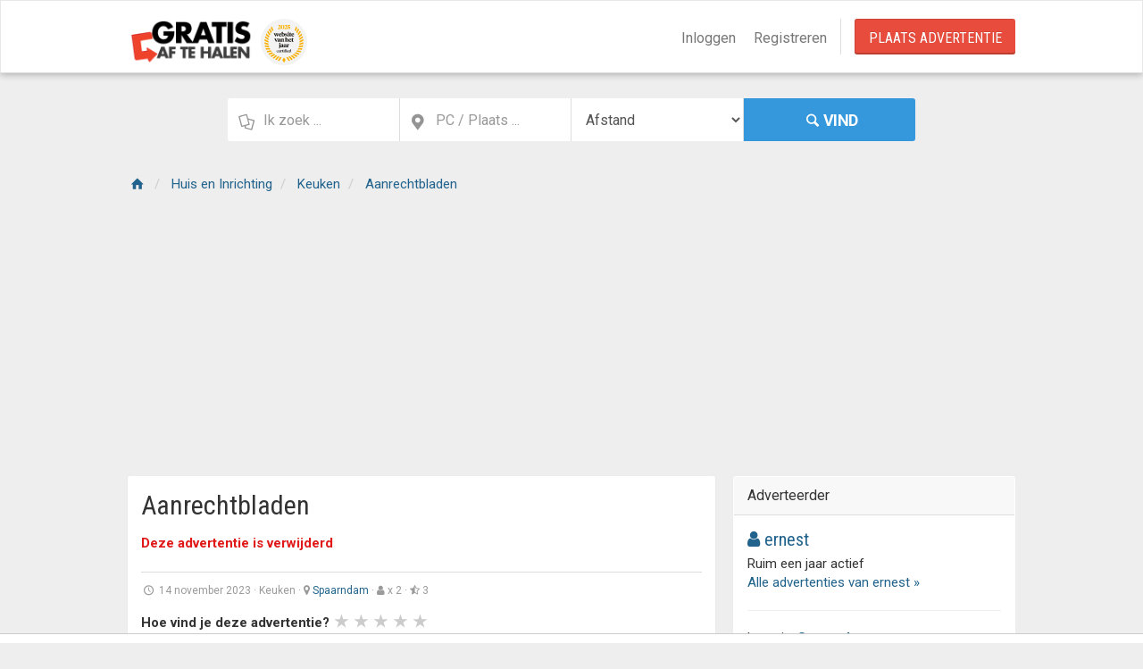

--- FILE ---
content_type: text/html
request_url: https://www.gratisaftehalen.nl/a/aanrechtbladen-241922
body_size: 15836
content:
<!DOCTYPE html>
<html lang="nl-nl" prefix="og:http://ogp.me/ns#">
<head>
  <link rel='dns-prefetch' href='//fonts.googleapis.com' />
  <link rel='dns-prefetch' href='//cdnjs.cloudflare.com' />
  <link rel='dns-prefetch' href='//connect.facebook.net' />
  <meta http-equiv='X-UA-Compatible' content='IE=edge' />
  <meta charset="utf-8">
  <meta http-equiv="content-type" content="text/html; charset=UTF-8">
  <link rel="canonical" href="https://www.gratisaftehalen.nl/a/aanrechtbladen-241922">
  <meta name="viewport" content="width=device-width,initial-scale=1,maximum-scale=1,user-scalable=no">
  <link rel="icon" sizes="192x192" href="/fav/android-icon-192x192.png">
  <meta name="apple-mobile-web-app-title" content="Gratis af te Halen">
  <meta name="apple-mobile-web-app-capable" content="no">
  <meta name="apple-mobile-web-app-status-bar-style" content="black-translucent">
  <meta name="format-detection" content="telephone=no">
  
  <meta name="description" content="Aanrechtbladen , Tijdelijk gebruikt in afwachting van bestelde blad en spoelbak. | Gratis af te halen in Spaarndam. Huis en Inrichting, Keuken." />

  <title>AANRECHTBLADEN  in Spaarndam - Huis en Inrichting, Keuken | Gratis af te halen</title>

  <link rel="search" type="application/opensearchdescription+xml" title="Gratis af te halen" href="/opensearch.xml">
  <meta property="og:site_name" content="Gratisaftehalen.nl" />
  
  <meta itemprop="name" content="SPAARNDAM: Aanrechtbladen ">
  <meta itemprop="description" content="Tijdelijk gebruikt in afwachting van bestelde blad en spoelbak.">
  <meta itemprop="image" content="https://cdn.gratisaftehalen.nl/images/a/600x400/b88736001d114966afd8c81c273d0f01/20231114_141918">
  <meta name="twitter:card" content="https://cdn.gratisaftehalen.nl/images/a/600x400/b88736001d114966afd8c81c273d0f01/20231114_141918">
  <meta name="twitter:site" content="@gratisaftehalen">
  <meta name="twitter:title" content="SPAARNDAM: Aanrechtbladen ">
  <meta name="twitter:description" content="Tijdelijk gebruikt in afwachting van bestelde blad en spoelbak.">
  <meta name="twitter:creator" content="@gratisaftehalen">
  <meta name="twitter:image:src" content="https://cdn.gratisaftehalen.nl/images/a/600x400/b88736001d114966afd8c81c273d0f01/20231114_141918">
  <meta property="og:type" content="article" />
  <meta property="og:title" content="SPAARNDAM: Aanrechtbladen " />
  <meta property="og:url" content="https://www.gratisaftehalen.nl/a/aanrechtbladen-241922" />
  <meta property="og:image" content="https://cdn.gratisaftehalen.nl/images/a/600x400/b88736001d114966afd8c81c273d0f01/20231114_141918" />
  <meta property="og:image:width" content="600" />
  <meta property="og:image:height" content="315" />
  <meta property="og:site_name" content="Gratiaftehalen.nl" />
  <meta property="og:price:amount" content="0.00" />
  <meta property="og:price:currency" content="EUR" />
  <meta property='article:publisher' content='https://www.facebook.com/Gratisaftehalen/' />
  <meta property="og:description" content="Tijdelijk gebruikt in afwachting van bestelde blad en spoelbak." />
<link rel="apple-touch-icon" sizes="57x57" href="/fav/apple-icon-57x57.png"><link rel="apple-touch-icon" sizes="60x60" href="/fav/apple-icon-60x60.png"><link rel="apple-touch-icon" sizes="72x72" href="/fav/apple-icon-72x72.png"><link rel="apple-touch-icon" sizes="76x76" href="/fav/apple-icon-76x76.png"><link rel="apple-touch-icon" sizes="114x114" href="/fav/apple-icon-114x114.png"><link rel="apple-touch-icon" sizes="120x120" href="/fav/apple-icon-120x120.png"><link rel="apple-touch-icon" sizes="144x144" href="/fav/apple-icon-144x144.png"><link rel="apple-touch-icon" sizes="152x152" href="/fav/apple-icon-152x152.png"><link rel="apple-touch-icon" sizes="180x180" href="/fav/apple-icon-180x180.png"><link rel="icon" type="image/png" sizes="192x192" href="/fav/android-icon-192x192.png"><link rel="icon" type="image/png" sizes="32x32" href="/fav/favicon-32x32.png"><link rel="icon" type="image/png" sizes="96x96" href="/fav/favicon-96x96.png"><link rel="icon" type="image/png" sizes="16x16" href="/fav/favicon-16x16.png"><link rel="manifest" href="/fav/manifest.json"><meta name="msapplication-TileColor" content="#ffffff"><meta name="msapplication-TileImage" content="/fav/ms-icon-144x144.png"><meta name="theme-color" content="#ffffff">
  <!-- Page styles -->
  <link async rel="stylesheet" href="//cdnjs.cloudflare.com/ajax/libs/font-awesome/4.7.0/css/font-awesome.min.css" />
  <link async rel="stylesheet" href="/assets/css/vendors.css" />
  <link href="/assets/typeahead/jquery.typeahead.min.css" rel="stylesheet" />
  <meta name="robots" content="index, follow">
  <!--[if lt IE 9]>
      <script src="https://oss.maxcdn.com/libs/html5shiv/3.7.0/html5shiv.js"></script>
      <script src="https://oss.maxcdn.com/libs/respond.js/1.3.0/respond.min.js"></script>
      <![endif]-->
  <link async rel="stylesheet" href="//fonts.googleapis.com/css?family=Open+Sans+Condensed:300,700|Roboto:100,200,300,400,500,600,700|Roboto+Condensed:300,400,700|Material+Icons|Delius|Muli:100,200,300,400,500,600,700" />
  <script>var msTag = { site: 'gratisaftehalen', page: 'ros' }</script>
  <meta property="fb:app_id" content="1290549030995390" />
<script>
  window.fbAsyncInit = function () {
    FB.init({ appId: '1290549030995390', autoLogAppEvents: true, xfbml: true, version: 'v2.11' });
    FB.Event.subscribe('edge.create', function (response) {
      alert('You liked the URL: ' + response);
    });
    FB.Event.subscribe('edge.remove', function (response) {
      alert('You UNliked the URL: ' + response);
    });
  };
(function (d, s, id) {
var js, fjs = d.getElementsByTagName(s)[0];
if (d.getElementById(id)) { return; }
js = d.createElement(s); js.id = id;
js.src = "//connect.facebook.net/nl_NL/sdk.js";
fjs.parentNode.insertBefore(js, fjs);
}(document, 'script', 'facebook-jssdk'));
</script>
  <script async src="https://www.googletagmanager.com/gtag/js?id=UA-407992-1"></script>
<script>window.dataLayer = window.dataLayer || [];function gtag(){dataLayer.push(arguments);}gtag('js', new Date());gtag('config', 'UA-407992-1',{'anonymize_ip':true});</script>
  <script src="https://cdnjs.cloudflare.com/ajax/libs/jquery/2.2.4/jquery.min.js"></script>
  <script src="/assets/js/vendors.js"></script>
  <script src="https://tags.refinery89.com/gratisaftehalennl.js" async></script>
</head>
<body data-viewstyle="list">
<div id="wrapper">
<div class="header">
    <nav class="navbar   navbar-site navbar-default" role="navigation">
        <div class="container">
            <div class="navbar-header">
  <button data-target=".navbar-collapse" data-toggle="collapse" class="navbar-toggle" type="button">
    <span class="sr-only">Navigatie aan/uit</span> <span class="icon-bar"></span> <span class="icon-bar"></span> <span class="icon-bar"></span>
  </button>
  <a href="/" class="navbar-brand logo logo-title" rel="nofollow">
    <span><img src="/assets/images/site/GATH_logo.png" height="52" alt="Logo" />&nbsp;<img src="/assets/images/site/wvhj2025.svg" height="52" alt="Website van het jaar 2025" /></span>
  </a>
</div>
            <div class="navbar-collapse collapse">

                <ul class="nav navbar-nav navbar-right">
                    <li><a href="/inloggen">Inloggen</a></li>
                    <li><a href="/registreren">Registreren</a></li>
                    <li class="postadd"><a class="btn btn-block  btn-border btn-post btn-danger" href="/plaats-een-advertentie">Plaats Advertentie</a></li>
                </ul>

            </div>

        </div>

    </nav>
</div>
    
  <div class="row search-row">
    <div class="col-sm-12">
      <form id="searchForm">
        <div class="col-lg-3 col-sm-3 search-col relative">
          <i class="icon-docs icon-append"></i>
          <input type="text" id="term" name="term" class="form-control locinput has-icon" placeholder="Ik zoek ..." maxlength="40">
        </div>
        <div class="col-lg-3 col-sm-3 search-col relative locationicon">
          <i class="icon-location-2 icon-append"></i>
          <input type="text" id="location" name="location" class="form-control locinput has-icon" placeholder="PC / Plaats ..." maxlength="30">
        </div>
        <div class="col-lg-3 col-sm-3 search-col relative locationicon">
          <select class="form-control locinput" name="distance" id="distance">
            <option value="" class="selecter-placeholder">Afstand</option>
<option value="5">&lt; 5 km</option><option value="10">&lt; 10 km</option><option value="20">&lt; 20 km</option><option value="50">&lt; 50 km</option>          </select>
        </div>
        <div class="col-lg-3 col-sm-3 search-col">
          <button class="btn btn-primary btn-search btn-block" id="searchButton"><i class="icon-search"></i><strong>Vind</strong></button>
        </div>
      </form>
    </div>
  </div>

    <div class="main-container">
      
      <div id="fab" class="container" style="display:none">
        <div class="section-content">
          <div class="row">
            <div class="col-sm-12">
              <div class="alert alert-warning pgray alert-lg" role="alert">
                <a href="#" class="close" data-dismiss="alert" aria-label="Sluiten">×</a>
                <p>Beste bezoeker,</p>
                <p>
                  <strong>Wij zien dat je een adblocker gebruikt die ervoor zorgt dat je geen advertenties ziet op Gratisaftehalen.nl.</strong>
                  Dat vinden wij jammer, want Gratisaftehalen.nl is en blijft dankzij deze advertenties gratis toegankelijk.
                </p>
                <p>Met een actieve adblocker zullen een aantal functies op Gratisaftehalen.nl niet (goed) werken.</p>
                <p><strong>Wil je een uitzondering maken voor Gratisaftehalen.nl, of meer lezen over hoe wij met advertenties omgaan? <a href="/adblock">Klik dan hier</a></strong></p>
              </div>
            </div>
          </div>
        </div>
      </div>
      



<div id="adv_details">
  <div class="container">
    <div class="row">
      <div class="col-sm-12">
        <ol class="breadcrumb pull-left" itemscope itemtype="http://schema.org/BreadcrumbList">
            <li itemprop="itemListElement" itemscope itemtype="http://schema.org/ListItem">
              <a itemscope itemtype="http://schema.org/Thing" itemprop="item" href="https://www.gratisaftehalen.nl/aanbod">
                <span itemprop="name" class="hidden">Alles</span> <i class="icon-home fa"></i>
              </a>
              <meta itemprop="position" content="1" />
            </li>
                <li itemprop="itemListElement" itemscope itemtype="http://schema.org/ListItem">
                  <a itemscope itemtype="http://schema.org/Thing" itemprop="item" href="/categorie/huis-en-inrichting">
                    <span itemprop="name">Huis en Inrichting</span>
                  </a>
                  <meta itemprop="position" content="2" />
                </li>
                  <li itemprop="itemListElement" itemscope itemtype="http://schema.org/ListItem">
                    <a itemscope itemtype="http://schema.org/Thing" itemprop="item" href="/categorie/huis-en-inrichting/keuken">
                      <span itemprop="name">Keuken</span>
                    </a>
                    <meta itemprop="position" content="3" />
                  </li>
            <li class="active" itemprop="itemListElement" itemscope itemtype="http://schema.org/ListItem">
              <a itemscope itemtype="http://schema.org/Thing" itemprop="item" href="https://www.gratisaftehalen.nl/a/aanrechtbladen-241922">
                <span itemprop="name">Aanrechtbladen </span>
                  <img itemprop="image" class="hidden" src="https://cdn.gratisaftehalen.nl/images/ac/600x315/b88736001d114966afd8c81c273d0f01/20231114_141918" alt="Aanrechtbladen " title="Aanrechtbladen " />
              </a>
              <meta itemprop="position" content="4" />
            </li>
        </ol>
      </div>
    </div>
    <div class="row" style="text-align:center;margin-bottom:10px;">
      <div class="col-sm-12 center" style="overflow-x:hidden">
        <style>
  @media (max-width: 991px) {
    .r89-mobile-billboard-top {
      min-height: 250px;
      margin-top: 20px;
      margin-bottom: 20px
    }
  }

  @media (min-width: 992px) {
    .r89-desktop-billboard-atf {
      min-height: 250px;
      margin-top: 20px;
      margin-bottom: 20px
    }
  }

</style>


  <div class="r89-desktop-billboard-atf"></div>

      </div>
    </div>
    <div class="row">
      <div class="col-sm-8 page-content col-thin-right">
        <div class="inner inner-box ads-details-wrapper">

          <h1>Aanrechtbladen </h1>
            <div class="clearfix">
              <span style="color:#e01818"><strong>Deze advertentie is verwijderd</strong></span><br /><br />
            </div>
          <div class="info-row">
            <p>
<span class="date"><i class="icon-clock"></i> 14 november 2023</span> &middot; <span class="category">Keuken</span> &middot; <span class="item-location"><i class="fa fa-map-marker"></i> <a href="/spaarndam" title="Advertenties in Spaarndam">Spaarndam</a> &middot; <i class="fa fa-user"></i> x 2 &middot;  <i class="fa fa-star-half-o"></i> 3</span>
            </p>

          </div>
              <strong>Hoe vind je deze advertentie? </strong> <div class="acidjs-rating-stars">
                <form>
                    <input type="radio" name="group-1"  id="rate-0" value="5" /><label for="rate-0"></label>
                    <input type="radio" name="group-1"  id="rate-1" value="4" /><label for="rate-1"></label>
                    <input type="radio" name="group-1"  id="rate-2" value="3" /><label for="rate-2"></label>
                    <input type="radio" name="group-1"  id="rate-3" value="2" /><label for="rate-3"></label>
                    <input type="radio" name="group-1"  id="rate-4" value="1" /><label for="rate-4"></label>
                </form>

              </div><br /><br />
          <div class="ads-image ads-img-v2">
            <div class="img-slider-box">
              <div class="slider-left">
                <div class="bx-wrapper">
                  <div class="bx-viewport" id="slidercontainer" style="visibility: hidden;">
                    <ul class="bxslider">
                            <li><img class="item-img" src="https://cdn.gratisaftehalen.nl/images/ac/593x404/b88736001d114966afd8c81c273d0f01/20231114_141918.jpg" data-modal-src="https://cdn.gratisaftehalen.nl/images/a/b88736001d114966afd8c81c273d0f01/20231114_141918.jpg" title="Aanrechtbladen  - 20231114_141918" alt="Aanrechtbladen  - 20231114_141918" /></li>
                    </ul>
                  </div>
                </div>
              </div>
              <div id="bx-pager">
                      <a class="thumb-item-link  active" data-slide-index="0" href=""><img src="https://cdn.gratisaftehalen.nl/images/ac/100x62/b88736001d114966afd8c81c273d0f01/20231114_141918.jpg" alt="20231114_141918"></a>
              </div>
            </div>
          </div>
          <div class="Ads-Details">
            <h5 class="list-title"><strong>Beschrijving</strong></h5>
            <div class="row">
              <div class="ads-details-info col-md-12">
                <p>
                  Tijdelijk gebruikt in afwachting van bestelde blad en spoelbak. 
                </p>
                <hr />
                <p class="pull-left">
                        <a class="btn btn-success hidden visible-xs" href="/inloggen?redirect=https%3A%2F%2Fwww.gratisaftehalen.nl%2Fa%2Faanrechtbladen-241922"><i class="icon-mail-2"></i> Privébericht </a>
                  
                  <div class="pull-right">
                    <a class="btn btn-sn btn-twitter share" data-network="twitter" href="http://twitter.com/share?url=https://www.gratisaftehalen.nl/a/aanrechtbladen-241922" rel="nofollow" title="Tweet Aanrechtbladen "><i class="fa fa-twitter"></i></a>
                    <a class="btn btn-sn btn-facebook share" data-network="facebook" href="http://www.facebook.com/sharer.php?u=https://www.gratisaftehalen.nl/a/aanrechtbladen-241922" rel="nofollow" title="Facebook Aanrechtbladen "><i class="fa fa-facebook"></i></a>
                    <a class="btn btn-sn btn-google share" data-network="google" href="http://plus.google.com/share?url=https://www.gratisaftehalen.nl/a/aanrechtbladen-241922" rel="nofollow" title="Google Plus Aanrechtbladen "><i class="fa fa-google-plus"></i></a>
                  </div>
                  <div class="clearfix"></div>
                  <hr />
                </p>
              </div>
            </div>
            <div class="row">
              
            </div>

            <div class="text-left">
              <div class="row">
                <div class="blog-post-footer">
                  
<div class="col-12">
  <div class="inner">
    <div class="blogs-comments-area">
      <h3 class="list-title">
        <span class="post-comments">Reacties</span>
      </h3>

      <div class="blogs-comment-respond" id="respond">
        <ul class="blogs-comment-list">
              <li>
                <div class="blogs-comment-wrapper">
                  Er zijn nog geen openbare reacties op deze advertentie
                </div>
              </li>
        </ul>
          <!--Comment list End-->
          <h3 class="blogs-comment-reply-title list-title">Jouw reactie</h3>
            <p>Log in om te reageren</p>
            <a class="btn btn-success" href="/inloggen?redirect=https%3A%2F%2Fwww.gratisaftehalen.nl%2Fa%2Faanrechtbladen-241922"> Inloggen </a>
      </div>
      <!-- #respond -->
    </div>
  </div>
</div>

                </div>
              </div>
            </div>
          </div>
        </div>
          <div class="inner">
            <div class="tab-box clearfix">
              <div class="listing-filter">
                <div class="col-xs-12 mb5">
                  <h2 class="mb0 pb0">
                    <span style="display:inline-block">Andere bezoekers bekeken</span>

                  </h2>
                </div>
                <div style="clear:both"></div>
              </div>

            </div>
            <div class="adds-wrapper">



<div class="item-list">



    <div class="col-sm-2 no-padding photobox">
      <div class="add-image">
        <span class="photo-count"><i class="fa fa-camera"></i> 1 </span><a rel="prerender" href="https://www.gratisaftehalen.nl/a/2-fauteuils-281190">
          <img class="thumbnail no-margin" src="/assets/images/no-image.png" data-src="https://cdn.gratisaftehalen.nl/images/ac/400x400/deaa0e7706c74440b0d03f6b30a09cb4/IMG_20251230_111331428_HDR" alt="2 fauteuils " title="2 fauteuils ">
        </a>
      </div>
    </div>
  <div class="col-sm-7 add-desc-box">
    <div class="add-details">
      <div class="info-row" style="width:100%;"> <span class="date pull-right"><i class="icon-clock"> </i> 1 januari 2026 </span></div>
      <h3 class="add-title" title="2 fauteuils "><a href="https://www.gratisaftehalen.nl/a/2-fauteuils-281190" title="2 fauteuils ">2 fauteuils </a></h3>
      <a rel="prerender" href="https://www.gratisaftehalen.nl/a/2-fauteuils-281190">
        <div class="jobs-desc">Kleur is olijfgroen </div>
      </a>
    </div>
  </div>

  <div class="col-sm-3 text-right price-box">

    <div></div>
    <div><a href="/almere" title="Advertenties in Almere">Almere</a></div>


  </div>

  <div class="col-sm-3 text-right price-box">
          <div class="item-price" style="font-weight:bold;margin-top:8px;">&euro; GRATIS</div>

  </div>
</div>

<div class="item-list">



    <div class="col-sm-2 no-padding photobox">
      <div class="add-image">
        <span class="photo-count"><i class="fa fa-camera"></i> 4 </span><a rel="prerender" href="https://www.gratisaftehalen.nl/a/montel-hoekbank-240963">
          <img class="thumbnail no-margin" src="/assets/images/no-image.png" data-src="https://cdn.gratisaftehalen.nl/images/ac/400x400/f1b3cbd9d9d9453a8be98661bab5ad8a/IMG_1901" alt="Montel hoekbank " title="Montel hoekbank ">
        </a>
      </div>
    </div>
  <div class="col-sm-7 add-desc-box">
    <div class="add-details">
      <div class="info-row" style="width:100%;"> <span class="date pull-right"><i class="icon-clock"> </i> 22 oktober 2023 </span></div>
      <h3 class="add-title" title="Montel hoekbank "><a href="https://www.gratisaftehalen.nl/a/montel-hoekbank-240963" title="Montel hoekbank ">Montel hoekbank </a></h3>
      <a rel="prerender" href="https://www.gratisaftehalen.nl/a/montel-hoekbank-240963">
        <div class="jobs-desc">Gratis af te halen mooie antraciete hoekbank. Ligt en zit heerlijk. Hoofdleuning kan omhoog en omlaag</div>
      </a>
    </div>
  </div>

  <div class="col-sm-3 text-right price-box">

    <div></div>
    <div><a href="/amersfoort" title="Advertenties in Amersfoort">Amersfoort</a></div>


  </div>

  <div class="col-sm-3 text-right price-box">
          <div class="item-price" style="font-weight:bold;margin-top:8px;">&euro; GRATIS</div>

  </div>
</div>

<div class="item-list">



    <div class="col-sm-2 no-padding photobox">
      <div class="add-image">
        <span class="photo-count"><i class="fa fa-camera"></i> 1 </span><a rel="prerender" href="https://www.gratisaftehalen.nl/a/lor-barista-koffiemachine-280518">
          <img class="thumbnail no-margin" src="/assets/images/no-image.png" data-src="https://cdn.gratisaftehalen.nl/images/ac/400x400/4e88671e8fde4c9b8c8c73f4f5921d8f/L-&#x27;Or-Barista" alt="L&#x27;OR Barista koffiemachine" title="L&#x27;OR Barista koffiemachine">
        </a>
      </div>
    </div>
  <div class="col-sm-7 add-desc-box">
    <div class="add-details">
      <div class="info-row" style="width:100%;"> <span class="date pull-right"><i class="icon-clock"> </i> 15 december 2025 </span></div>
      <h3 class="add-title" title="L&#x27;OR Barista koffiemachine"><a href="https://www.gratisaftehalen.nl/a/lor-barista-koffiemachine-280518" title="L&#x27;OR Barista koffiemachine">L&#x27;OR Barista koffiemachine</a></h3>
      <a rel="prerender" href="https://www.gratisaftehalen.nl/a/lor-barista-koffiemachine-280518">
        <div class="jobs-desc">wie heeft een L'OR Barista koffiemachine staan en die kwijt kan. Mag ook een kapotte zijn. Ik wil graag wat onderdelen gebruiken.
Alvast dank.</div>
      </a>
    </div>
  </div>

  <div class="col-sm-3 text-right price-box">

    <div></div>
    <div><a href="/delft" title="Advertenties in Delft">Delft</a></div>


  </div>

  <div class="col-sm-3 text-right price-box">
          <div class="item-price" style="font-weight:bold;margin-top:8px;">&euro; GRATIS</div>

  </div>
</div>

<div class="item-list">



    <div class="col-sm-2 no-padding photobox">
      <div class="add-image">
        <span class="photo-count"><i class="fa fa-camera"></i> 2 </span><a rel="prerender" href="https://www.gratisaftehalen.nl/a/2-en-3-zitsbank-in-nette-staat-243967">
          <img class="thumbnail no-margin" src="/assets/images/no-image.png" data-src="https://cdn.gratisaftehalen.nl/images/ac/400x400/f69b63d69190462eaba5ae0cda8c65f5/fc9f6b2d-0b8e-43e4-9b34-faad1be23d1d" alt="2 en 3 zitsbank in nette staat " title="2 en 3 zitsbank in nette staat ">
        </a>
      </div>
    </div>
  <div class="col-sm-7 add-desc-box">
    <div class="add-details">
      <div class="info-row" style="width:100%;"> <span class="date pull-right"><i class="icon-clock"> </i> 16 januari 2024 </span></div>
      <h3 class="add-title" title="2 en 3 zitsbank in nette staat "><a href="https://www.gratisaftehalen.nl/a/2-en-3-zitsbank-in-nette-staat-243967" title="2 en 3 zitsbank in nette staat ">2 en 3 zitsbank in nette staat </a></h3>
      <a rel="prerender" href="https://www.gratisaftehalen.nl/a/2-en-3-zitsbank-in-nette-staat-243967">
        <div class="jobs-desc">Beige 2 zitsbank en een 3 zitsbank in zeer nette staat (1 scheur op de naad). Van oudere vrouw in Haarlem centrum. Heel zacht en prettige kwaliteit. </div>
      </a>
    </div>
  </div>

  <div class="col-sm-3 text-right price-box">

    <div></div>
    <div><a href="/haarlem" title="Advertenties in Haarlem">Haarlem</a></div>


  </div>

  <div class="col-sm-3 text-right price-box">
          <div class="item-price" style="font-weight:bold;margin-top:8px;">&euro; GRATIS</div>

  </div>
</div>


            </div>
          </div>

        <div class="row">
          <div class="col-sm-12">
              
          </div>
        </div>
      </div>
      <div class="col-sm-4  page-sidebar-right">
        <aside>
          <div class="panel sidebar-panel panel-contact-seller">
            <div class="panel-heading">Adverteerder</div>
            <div class="panel-content user-info">
              <div class="panel-body">
                <div class="seller-info">
                  <h3 class="no-margin"><a href="/adverteerder/238991-ernest" title="ernest"><i class="fa fa-user"></i> ernest</a></h3>
                  <p>Ruim een jaar actief</p>
                  <p><a href="/adverteerder/238991-ernest" rel="prerender" title="Advertenties van ernest">Alle advertenties van ernest &raquo;</a></p>
                  <hr />
                  <p>Locatie: <strong><a href="/spaarndam" title="Advertenties in Spaarndam">Spaarndam</a></strong></p>
                </div>

                <hr />
                <div class="user-ads-action">

                        <a class="btn btn-success btn-block" href="/inloggen?redirect=https%3A%2F%2Fwww.gratisaftehalen.nl%2Fa%2Faanrechtbladen-241922"><i class="icon-mail-2"></i> Stuur bericht</a>
                </div>


              </div>

            </div>
          </div>
          



          <div class="sidebar-panel">
            <div class="panel-body text-center">
              
            </div>
          </div>
            <div class="panel sidebar-panel">
              <div class="panel-heading">Alternatieven</div>
              <div class="panel-content">
                    
<div class="item-list">


  <div class="col-sm-2 no-padding">
    <div class="add-image">
      <a href="https://www.gratisaftehalen.nl/a/keukenblok-gebroken-wit-281970">
        <img class="no-margin no-padding" src="/assets/images/no-image.png" data-src="https://cdn.gratisaftehalen.nl/images/ac/400x400/a4b62535095842698445552cb0f208f7/0e0f30b4-85a4-4038-992c-d6bddaa21137" alt="keukenblok gebroken wit" title="keukenblok gebroken wit">
      </a>
    </div>
  </div>

  <div class="col-sm-10 add-desc-box">
    <div class="add-details">
      <h3 class="add-title no-padding" title="keukenblok gebroken wit"><a href="https://www.gratisaftehalen.nl/a/keukenblok-gebroken-wit-281970" title="keukenblok gebroken wit">keukenblok gebroken wit</a></h3>
      <a rel="prerender" href="https://www.gratisaftehalen.nl/a/keukenblok-gebroken-wit-281970">
        <div class="jobs-desc small">Gebroken witte houten fronten. 3 ladenblokken en gootsteenkast. Massief houten aanrechtblad met spoelbak en mengkraan. Exclusief kookplaat, koffiezetapparaat en waterkoker zoals wel op de foto’s te zien is. Lengte 230 cm hoogte 90 cm diepte 60 cm. Zelf demonteren en vervoeren. Demonteren: laatste weekend februari of eerste week maart (uiterlijk 4 maart).</div>
      </a>
    </div>
  </div>
</div>

                    
<div class="item-list">


  <div class="col-sm-2 no-padding">
    <div class="add-image">
      <a href="https://www.gratisaftehalen.nl/a/hoek-keuken-2007-inclusief-apparatuur-2015-281573">
        <img class="no-margin no-padding" src="/assets/images/no-image.png" data-src="https://cdn.gratisaftehalen.nl/images/ac/400x400/898d1878be4c426ab57003db6445bb6a/597" alt="hoek keuken (2007) inclusief apparatuur (2015)" title="hoek keuken (2007) inclusief apparatuur (2015)">
      </a>
    </div>
  </div>

  <div class="col-sm-10 add-desc-box">
    <div class="add-details">
      <h3 class="add-title no-padding" title="hoek keuken (2007) inclusief apparatuur (2015)"><a href="https://www.gratisaftehalen.nl/a/hoek-keuken-2007-inclusief-apparatuur-2015-281573" title="hoek keuken (2007) inclusief apparatuur (2015)">hoek keuken (2007) inclusief apparatuur (2015)</a></h3>
      <a rel="prerender" href="https://www.gratisaftehalen.nl/a/hoek-keuken-2007-inclusief-apparatuur-2015-281573">
        <div class="jobs-desc small">Volledige hoek keuken met werkend gaspitje, Bosch oven, koel-vries combinatie en Bosch vaatwasser.

De keuken is uit 2007 en de inbouw apparatuur is uit 2015 en functioneert nog prima.

Gratis af te halen ivm aanschaf nieuwe keuken op voorwaarden dat alles netjes wordt gedemonteerd en meegenomen. (bij voorkeur op 20/21 februari)

Afmetingen inclusief koelkast 299cm x 218 cm</div>
      </a>
    </div>
  </div>
</div>

                    
<div class="item-list">


  <div class="col-sm-2 no-padding">
    <div class="add-image">
      <a href="https://www.gratisaftehalen.nl/a/keuken-281506">
        <img class="no-margin no-padding" src="/assets/images/no-image.png" data-src="https://cdn.gratisaftehalen.nl/images/ac/400x400/561e8908536946b4922f991ffcad8630/565_1440" alt="Keuken" title="Keuken">
      </a>
    </div>
  </div>

  <div class="col-sm-10 add-desc-box">
    <div class="add-details">
      <h3 class="add-title no-padding" title="Keuken"><a href="https://www.gratisaftehalen.nl/a/keuken-281506" title="Keuken">Keuken</a></h3>
      <a rel="prerender" href="https://www.gratisaftehalen.nl/a/keuken-281506">
        <div class="jobs-desc small">Wegens een verbouwing bieden wij onze keuken aan. Het is een 15 jaar oude keuken maar hij ziet er nog goed uit. De oven is wel echt op maar de kastjes en het blad zijn nog prima. Aparte bar hoort erbij (exclusief de stoelen).</div>
      </a>
    </div>
  </div>
</div>

                    
<div class="item-list">


  <div class="col-sm-2 no-padding">
    <div class="add-image">
      <a href="https://www.gratisaftehalen.nl/a/lor-barista-koffiemachine-280518">
        <img class="no-margin no-padding" src="/assets/images/no-image.png" data-src="https://cdn.gratisaftehalen.nl/images/ac/400x400/4e88671e8fde4c9b8c8c73f4f5921d8f/L-&#x27;Or-Barista" alt="L&#x27;OR Barista koffiemachine" title="L&#x27;OR Barista koffiemachine">
      </a>
    </div>
  </div>

  <div class="col-sm-10 add-desc-box">
    <div class="add-details">
      <h3 class="add-title no-padding" title="L&#x27;OR Barista koffiemachine"><a href="https://www.gratisaftehalen.nl/a/lor-barista-koffiemachine-280518" title="L&#x27;OR Barista koffiemachine">L&#x27;OR Barista koffiemachine</a></h3>
      <a rel="prerender" href="https://www.gratisaftehalen.nl/a/lor-barista-koffiemachine-280518">
        <div class="jobs-desc small">wie heeft een L'OR Barista koffiemachine staan en die kwijt kan. Mag ook een kapotte zijn. Ik wil graag wat onderdelen gebruiken.
Alvast dank.</div>
      </a>
    </div>
  </div>
</div>

                    
<div class="item-list">


  <div class="col-sm-2 no-padding">
    <div class="add-image">
      <a href="https://www.gratisaftehalen.nl/a/magnetron-b-55-h-34-d-45cm-hetelucht-werkt-niet-meer-magnetron-en-gril-wel-met-grill-en-magnetron-bakte-ik-nog-brood-en-cake-en-appeltaart-l-245202">
        <img class="no-margin no-padding" src="/assets/images/no-image.png" data-src="/assets/images/placeholder.jpg" alt="Magnetron, b 55, h 34, d 45cm. Hetelucht werkt niet meer. Magnetron en gril wel. Met grill en magnetron bakte ik nog brood en cake en appeltaart. . l" title="Magnetron, b 55, h 34, d 45cm. Hetelucht werkt niet meer. Magnetron en gril wel. Met grill en magnetron bakte ik nog brood en cake en appeltaart. . l">
      </a>
    </div>
  </div>

  <div class="col-sm-10 add-desc-box">
    <div class="add-details">
      <h3 class="add-title no-padding" title="Magnetron, b 55, h 34, d 45cm. Hetelucht werkt niet meer. Magnetron en gril wel. Met grill en magnetron bakte ik nog brood en cake en appeltaart. . l"><a href="https://www.gratisaftehalen.nl/a/magnetron-b-55-h-34-d-45cm-hetelucht-werkt-niet-meer-magnetron-en-gril-wel-met-grill-en-magnetron-bakte-ik-nog-brood-en-cake-en-appeltaart-l-245202" title="Magnetron, b 55, h 34, d 45cm. Hetelucht werkt niet meer. Magnetron en gril wel. Met grill en magnetron bakte ik nog brood en cake en appeltaart. . l">Magnetron, b 55, h 34, d 45cm. Hetelucht werkt niet meer. Magnetron en gril wel. Met grill en magnetron bakte ik nog brood en cake en appeltaart. . l</a></h3>
      <a rel="prerender" href="https://www.gratisaftehalen.nl/a/magnetron-b-55-h-34-d-45cm-hetelucht-werkt-niet-meer-magnetron-en-gril-wel-met-grill-en-magnetron-bakte-ik-nog-brood-en-cake-en-appeltaart-l-245202">
        <div class="jobs-desc small">Magnetron kleur wit. Hete lucht oven werkt niet. Grill en magnetron werkt  wel. Met de combinatie grill en magnetron, is het nog prima brood, cake en appeltaart te bakken.
</div>
      </a>
    </div>
  </div>
</div>

                    
<div class="item-list">


  <div class="col-sm-2 no-padding">
    <div class="add-image">
      <a href="https://www.gratisaftehalen.nl/a/gasfornuis-met-oven-243441">
        <img class="no-margin no-padding" src="/assets/images/no-image.png" data-src="https://cdn.gratisaftehalen.nl/images/ac/400x400/8c7367e5c04f475087e8f344f7031c40/fornuis1" alt="Gasfornuis met oven" title="Gasfornuis met oven">
      </a>
    </div>
  </div>

  <div class="col-sm-10 add-desc-box">
    <div class="add-details">
      <h3 class="add-title no-padding" title="Gasfornuis met oven"><a href="https://www.gratisaftehalen.nl/a/gasfornuis-met-oven-243441" title="Gasfornuis met oven">Gasfornuis met oven</a></h3>
      <a rel="prerender" href="https://www.gratisaftehalen.nl/a/gasfornuis-met-oven-243441">
        <div class="jobs-desc small">Gasfornuis, moet goed schoongemaakt worden omdat het lang in opslag heeft gestaan. </div>
      </a>
    </div>
  </div>
</div>

                    
<div class="item-list">


  <div class="col-sm-2 no-padding">
    <div class="add-image">
      <a href="https://www.gratisaftehalen.nl/a/vaatwasser-miele-243297">
        <img class="no-margin no-padding" src="/assets/images/no-image.png" data-src="https://cdn.gratisaftehalen.nl/images/ac/400x400/1a59a14d7ec74d3dabbb4caf6cc57646/20231228_123257" alt="Vaatwasser Miele" title="Vaatwasser Miele">
      </a>
    </div>
  </div>

  <div class="col-sm-10 add-desc-box">
    <div class="add-details">
      <h3 class="add-title no-padding" title="Vaatwasser Miele"><a href="https://www.gratisaftehalen.nl/a/vaatwasser-miele-243297" title="Vaatwasser Miele">Vaatwasser Miele</a></h3>
      <a rel="prerender" href="https://www.gratisaftehalen.nl/a/vaatwasser-miele-243297">
        <div class="jobs-desc small">Vaatwasser Miele werkt nog zelf tweedehands gekocht.</div>
      </a>
    </div>
  </div>
</div>

                    
<div class="item-list">


  <div class="col-sm-2 no-padding">
    <div class="add-image">
      <a href="https://www.gratisaftehalen.nl/a/gasfornuis-243295">
        <img class="no-margin no-padding" src="/assets/images/no-image.png" data-src="https://cdn.gratisaftehalen.nl/images/ac/400x400/f2e84abcf4974a41a876742a2358abda/20231228_123310" alt="Gasfornuis " title="Gasfornuis ">
      </a>
    </div>
  </div>

  <div class="col-sm-10 add-desc-box">
    <div class="add-details">
      <h3 class="add-title no-padding" title="Gasfornuis "><a href="https://www.gratisaftehalen.nl/a/gasfornuis-243295" title="Gasfornuis ">Gasfornuis </a></h3>
      <a rel="prerender" href="https://www.gratisaftehalen.nl/a/gasfornuis-243295">
        <div class="jobs-desc small">Gasfornuis werkt nog heel goed. Afhalen vanaf 2 januari 2024, omdat dan nieuwe keuken wordt geplaatst </div>
      </a>
    </div>
  </div>
</div>

                    
<div class="item-list">


  <div class="col-sm-2 no-padding">
    <div class="add-image">
      <a href="https://www.gratisaftehalen.nl/a/kastje-af-te-halen-wegens-emigratie-243103">
        <img class="no-margin no-padding" src="/assets/images/no-image.png" data-src="https://cdn.gratisaftehalen.nl/images/ac/400x400/38ef9e2033394981b3c7215b8110e427/02-kast" alt="Kastje af te halen wegens emigratie" title="Kastje af te halen wegens emigratie">
      </a>
    </div>
  </div>

  <div class="col-sm-10 add-desc-box">
    <div class="add-details">
      <h3 class="add-title no-padding" title="Kastje af te halen wegens emigratie"><a href="https://www.gratisaftehalen.nl/a/kastje-af-te-halen-wegens-emigratie-243103" title="Kastje af te halen wegens emigratie">Kastje af te halen wegens emigratie</a></h3>
      <a rel="prerender" href="https://www.gratisaftehalen.nl/a/kastje-af-te-halen-wegens-emigratie-243103">
        <div class="jobs-desc small">Ikzelf heb het in de keulken staan omdat het daar goed paste. Het is geen hout en behoorlijk stevig. 2 deurtjes en een aantal lades.</div>
      </a>
    </div>
  </div>
</div>

                    
<div class="item-list">


  <div class="col-sm-2 no-padding">
    <div class="add-image">
      <a href="https://www.gratisaftehalen.nl/a/ijskast-vriezer-combi-wegens-emigratie-moet-hij-weg-243073">
        <img class="no-margin no-padding" src="/assets/images/no-image.png" data-src="https://cdn.gratisaftehalen.nl/images/ac/400x400/880cb899c801424dae30fb59bd0a32c1/ijskast" alt="Ijskast vriezer combi wegens emigratie moet hij weg" title="Ijskast vriezer combi wegens emigratie moet hij weg">
      </a>
    </div>
  </div>

  <div class="col-sm-10 add-desc-box">
    <div class="add-details">
      <h3 class="add-title no-padding" title="Ijskast vriezer combi wegens emigratie moet hij weg"><a href="https://www.gratisaftehalen.nl/a/ijskast-vriezer-combi-wegens-emigratie-moet-hij-weg-243073" title="Ijskast vriezer combi wegens emigratie moet hij weg">Ijskast vriezer combi wegens emigratie moet hij weg</a></h3>
      <a rel="prerender" href="https://www.gratisaftehalen.nl/a/ijskast-vriezer-combi-wegens-emigratie-moet-hij-weg-243073">
        <div class="jobs-desc small">Een witte ijskast/vriezer Merk Bosch, bovendeel ijskast onderdeel vriezer. Type Bosch exclusiv</div>
      </a>
    </div>
  </div>
</div>

                    
<div class="item-list">


  <div class="col-sm-2 no-padding">
    <div class="add-image">
      <a href="https://www.gratisaftehalen.nl/a/afdruiprek-243006">
        <img class="no-margin no-padding" src="/assets/images/no-image.png" data-src="https://cdn.gratisaftehalen.nl/images/ac/400x400/1ec464c1be984c57aea8324119652dbd/IMG_1106" alt="Afdruiprek" title="Afdruiprek">
      </a>
    </div>
  </div>

  <div class="col-sm-10 add-desc-box">
    <div class="add-details">
      <h3 class="add-title no-padding" title="Afdruiprek"><a href="https://www.gratisaftehalen.nl/a/afdruiprek-243006" title="Afdruiprek">Afdruiprek</a></h3>
      <a rel="prerender" href="https://www.gratisaftehalen.nl/a/afdruiprek-243006">
        <div class="jobs-desc small">Afdruiprek, gebruikt maar in prima staat</div>
      </a>
    </div>
  </div>
</div>

                    
<div class="item-list">


  <div class="col-sm-2 no-padding">
    <div class="add-image">
      <a href="https://www.gratisaftehalen.nl/a/droogrek-om-afwas-te-laten-drogen-242989">
        <img class="no-margin no-padding" src="/assets/images/no-image.png" data-src="https://cdn.gratisaftehalen.nl/images/ac/400x400/4720c10b4699475aa2d01a109c3f5fb6/IMG_1106" alt="Droogrek om afwas te laten drogen" title="Droogrek om afwas te laten drogen">
      </a>
    </div>
  </div>

  <div class="col-sm-10 add-desc-box">
    <div class="add-details">
      <h3 class="add-title no-padding" title="Droogrek om afwas te laten drogen"><a href="https://www.gratisaftehalen.nl/a/droogrek-om-afwas-te-laten-drogen-242989" title="Droogrek om afwas te laten drogen">Droogrek om afwas te laten drogen</a></h3>
      <a rel="prerender" href="https://www.gratisaftehalen.nl/a/droogrek-om-afwas-te-laten-drogen-242989">
        <div class="jobs-desc small">Een grijs droogrek, gebruikt, maar in prima staat.</div>
      </a>
    </div>
  </div>
</div>

              </div>
            </div>
            <div class="clearfix"></div>
            <hr />
        </aside>
      </div>
    </div>
  </div>
</div>

    </div>
    <div class="footer" id="footer">
  <div class="container">
    <p>
      <strong>Gratisaftehalen.nl</strong> is de <strong>gratis marktplaats</strong> voor weggeven, ruilen en aanbieden van nieuwe en tweedehands spullen, producten en diensten.
      Voor het gebruik van deze website zijn de <a href="/algemene-voorwaarden" target="_blank" title="" rel="nofollow"><strong>algemene voorwaarden</strong></a> van toepassing.
    </p>
    <ul class="pull-left navbar-link footer-nav">
      <li>
        <a href="/over-ons">Over ons</a>
        <a href="/blog">Blog</a>
        <a href="/privacybeleid">Privacybeleid</a>
        <a href="/contact">Contact</a>
        <a href="/veelgestelde-vragen">Veelgestelde vragen</a>
        <a href="https://www.facebook.com/Gratisaftehalen/" target="_blank"><i class="fa fa-facebook-square"></i></a>
        <a href="https://twitter.com/gratisaftehalen" target="_blank"><i class="fa fa-twitter-square"></i></a>
      </li>
    </ul>

    <ul class="pull-right navbar-link footer-nav"><li>&copy; 1999-2026 RSIM B.V.</li></ul>

    <a href="#" style="color:#db0304;" onclick="showConsentManager()">Cookieinstellingen</a>
  </div>
</div>



  </div>

  
  <div class="modal fade" id="reportAdvertiser" tabindex="-1" role="dialog" style="display: none;">
    <div class="modal-dialog">
      <div class="modal-content">
        <div class="modal-header">
          <button type="button" class="close" data-dismiss="modal"><span aria-hidden="true">×</span><span class="sr-only">Sluiten</span></button>
          <h4 class="modal-title">
            <i class="fa icon-info-circled-alt"></i>Is deze advertentie niet ok?
          </h4>
        </div>
        <div class="modal-body">
          <form role="form">
            <div class="form-group">
              <label for="report-reason" class="control-label">Reden:</label>
              <select name="report-reason" id="report-reason" class="form-control">
                <option value="">Kies een reden</option>
                <option value="soldUnavailable">Item niet beschikbaar</option>
                <option value="fraud">Fraude</option>
                <option value="duplicate">Duplicaat</option>
                <option value="spam">Spam</option>
                <option value="wrongCategory">Verkeerde categorie</option>
                <option value="other">Iets anders</option>
              </select>
            </div>
              <div class="form-group">
                <label for="recipient-email" class="control-label">Je e-mailadres:</label>
                <input type="text" name="email" maxlength="60" class="form-control" id="recipient-email">
              </div>
            <div class="form-group">
              <label for="message-text2" rows="5" class="control-label">Bericht:</label>
              <textarea class="form-control" id="message-text2"></textarea>
            </div>
          </form>
        </div>
        <div class="modal-footer">
          <button type="button" class="btn btn-default" data-dismiss="modal">Annuleren</button>
          <button type="button" class="btn btn-primary">Rapporteren</button>
        </div>
      </div>
    </div>
  </div>
  <div class="modal fade" id="contactAdvertiser" tabindex="-1" role="dialog" style="display: none;">
    <div class="modal-dialog">
      <div class="modal-content">
        <div class="modal-header">
          <button type="button" class="close" data-dismiss="modal"><span aria-hidden="true">×</span><span class="sr-only">Sluiten</span></button>
          <h4 class="modal-title"><i class="icon-mail-2"></i>Bericht aan adverteerder ernest voor 'Aanrechtbladen '</h4>
        </div>
        <div class="modal-body">
          <form role="form">
            <div class="form-group">
              <label for="message-text" class="control-label">Bericht: <span class="text-count" data-bind="visible: !messageValid()">(Minimaal 30 tekens)</span></label>
              <textarea class="form-control" rows="5" placeholder="Bericht ..." data-bind="textInput: messageText"></textarea>
            </div>
            <div class="form-group">
              <p class="help-block pull-left text-danger hide" id="form-error">
                &nbsp; Ongeldige invoer.
              </p>
            </div>
          </form>
        </div>
        <div class="modal-footer">
          <button type="button" class="btn btn-default" data-dismiss="modal">Annuleren</button>
          <button data-bind="command:sendMessageCommand, enabled:messageValid" class="btn btn-success pull-right"><span data-bind="visible: sendMessageCommand.isExecuting"><i class="fa fa-spinner fa-spin"></i> </span>Versturen</button>
        </div>
      </div>
    </div>
  </div>
  <div class="modal fade" id="deletedMessage" tabindex="-1" role="dialog" style="display: none;">
    <div class="modal-dialog">
      <div class="modal-content">
        <div class="modal-header">
          <button type="button" class="close" data-dismiss="modal"><span aria-hidden="true">×</span><span class="sr-only">Sluiten</span></button>
          <h4 class="modal-title">
            <i class="fa icon-info-circled-alt"></i>Advertentie verwijderd
          </h4>
        </div>
        <div class="modal-body">
          <p>Deze advertentie is inmiddels verwijderd.<p>
        </div>
        <div class="modal-footer">
          <button type="button" class="btn btn-primary" data-dismiss="modal">Sluiten</button>
        </div>
      </div>
    </div>
  </div>
  <div class="modal fade" id="reservedMessage" tabindex="-1" role="dialog" style="display: none;">
    <div class="modal-dialog">
      <div class="modal-content">
        <div class="modal-header">
          <button type="button" class="close" data-dismiss="modal"><span aria-hidden="true">×</span><span class="sr-only">Sluiten</span></button>
          <h4 class="modal-title">
            <i class="fa icon-info-circled-alt"></i>Advertentie gereserveerd
          </h4>
        </div>
        <div class="modal-body">
          <p>Deze advertentie is momenteel gereserveerd.<p>
          <p>Het is niet mogelijk om een bericht naar de adverteerder te sturen.</p>
          <p>Zodra de reservering vervalt kun je weer reageren.</p>
        </div>
        <div class="modal-footer">
          <button type="button" class="btn btn-primary" data-dismiss="modal">Sluiten</button>
        </div>
      </div>
    </div>
  </div>
  <div class="modal fade" id="goneMessage" tabindex="-1" role="dialog" style="display: none;">
    <div class="modal-dialog">
      <div class="modal-content">
        <div class="modal-header">
          <button type="button" class="close" data-dismiss="modal"><span aria-hidden="true">×</span><span class="sr-only">Sluiten</span></button>
          <h4 class="modal-title">
            <i class="fa icon-info-circled-alt"></i>Advertentie afgehaald
          </h4>
        </div>
        <div class="modal-body">
          <p>Deze advertentie is afgehaald en niet meer beschikbaar.</p>
          <p>Het is niet meer mogelijk om op deze advertentie te reageren.</p>
        </div>
        <div class="modal-footer">
          <button type="button" class="btn btn-primary" data-dismiss="modal">Sluiten</button>
        </div>
      </div>
    </div>
  </div>
  <div class="modal fade" id="imageDetails" tabindex="-1" role="dialog" style="display: none;">
    <div class="modal-dialog modal-lg">
      <div class="modal-content">
        <div class="modal-header">
          <button type="button" class="close" data-dismiss="modal"><span aria-hidden="true">×</span><span class="sr-only">Sluiten</span></button>
          <h4 class="modal-title">
            <i class="fa icon-picture"></i> Grote foto
          </h4>
        </div>
        <div class="modal-body">
          <div class="row no-margin">
            <div class="col-xxs-12">
              <img id="imageDetailsImage" width="100%" onclick="closeImageModal()" />
            </div>
          </div>
        </div>
      </div>
    </div>
  </div>

  <script src="/assets/typeahead/jquery.typeahead.min.js"></script>
  
  <script type="application/ld+json">
    {
      "@context":"http://www.schema.org",
      "@type":"Product",
      "mainEntityOfPage":"https://www.gratisaftehalen.nl/a/aanrechtbladen-241922",
      "name":"Aanrechtbladen",
      "image":["https://cdn.gratisaftehalen.nl/images/a/600x400/b88736001d114966afd8c81c273d0f01/20231114_141918"],
      "description":"Tijdelijk gebruikt in afwachting van bestelde blad en spoelbak.",
      "mpn":"241922",
      "sku":"241922",
      "url":"https://www.gratisaftehalen.nl/a/aanrechtbladen-241922",

"brand":{"@type":"Thing","name": "IKEA"},"category":"MDF",
     "aggregateRating":
      {
        "@type":"AggregateRating",
        "ratingValue": "3.0/5",
        "ratingCount": "2"
      },
      "offers":
      {
        "@type":"Offer",
        "itemCondition":"http://schema.org/UsedCondition",
        "availability":"http://schema.org/Discontinued",
        "price":"0.00",
        "priceCurrency":"EUR",
        "seller":
        {
          "@type":"Person",
          "identifier":"238991",
          "name":"ernest",
          "url":"https://www.gratisaftehalen.nl/adverteerder/238991-ernest"
        }
      }
    }
  </script>
  <script src="/assets/js/requirejs/require.js"></script>
  <script>
        var baseUrlRequire = "/mainscripts/";
        require.config({
            config: {
                i18n: {
                    locale: 'nl'
                }
            },
            baseUrl: baseUrlRequire,
            urlArgs: "bust=3.0.16",
        });
  </script>
  <link href="/assets/css/bxslider/jquery.bxslider.css" rel="stylesheet" />
  <script src="/assets/js/bxslider/jquery.bxslider.min.js"></script>
  <script>
        require(['viewmodels/AdvertisementDetailsViewModel','viewmodels/ContactAdvertiserViewModel'],
            function (AdvertisementDetailsViewModel, ContactAdvertiserViewModel) {
                var data_cvm = {
                    advertiserName: 'ernest',
                    IdAdvertisement: 241922,
                    displayName: '',
                    email: ''
                };
                var contactViewModel = new ContactAdvertiserViewModel(data_cvm);
                ko.applyBindingsWithValidation(contactViewModel, $("#contactAdvertiser")[0]);

                var data_advm = {
                  state: 6,
                  idAdvertisement: 241922,
                };
                var adViewModel = new AdvertisementDetailsViewModel(data_advm);

                ko.applyBindingsWithValidation(adViewModel, $("#adv_details")[0]);
            });
  </script>
  <script>
    $(function () {
      $.fn.reverse = [].reverse;
      var slider = $('.bxslider').bxSlider({
        pagerCustom: '#bx-pager',
        onSliderLoad: function () {
          $("#slidercontainer").css("visibility", "visible");
          $('.item-img').click(function () {
            var src = $(this).data('modal-src').replace('/a/', '/a/1027x768/');
            console.log(src);
            $('#imageDetailsImage').attr('src', src);
            $('#imageDetails').modal('show');
          });
        }
      });
      if (history.length > 0) {
        $('#backbtn').show();
      }
    });


    function closeImageModal() {
      $('#imageDetails').modal('hide');
    }
  </script>

  <script type='text/javascript'>
    //Search
    $(function () {
      $('#searchButton').click(function () {
        var term = $('#term').val();
        if (term !== '') {
          var action = '/zoek/' + term;
          var zip = $('#location').val();
          if (zip !== '') {
            action += '?location=' + zip;
          }
          $('#searchForm').attr('action', action).submit();
        }
        return false;
      });
    });
  </script>
  <script type="text/javascript">
    var spuvar = { "is_admin": "", "disable_style": "", "safe_mode": "", "ajax_mode": "", "pid": "0", "is_front_page": "", "is_category": "", "is_archive": "", "seconds_confirmation_close": "5" };
    var spuvar_social = [""];
</script>
<style type="text/css">
    #spu-7089 {
        background: #ffffff;
        color: #1e73be;
        border: 8px solid #1e73be;
        width: 400px;
    }

    #spu-bg-7089 {
        opacity: 0.5;
    }
</style>


  <script src="//cdnjs.cloudflare.com/ajax/libs/fuckadblock/3.2.1/fuckadblock.js" integrity="sha384-8+ntjBhuf/Wf410gZ73ZRUggs/IUF495g5ld6wTBwjbTYW7MhoSMLh6YfDCBxnMA" crossorigin="anonymous"></script>
  <script>
    function adBlockDetected() {
      $('#fab').show();

    }
    function adBlockNotDetected() {

    }

    if (typeof fuckAdBlock === 'undefined') {
      adBlockDetected();
    } else {
      fuckAdBlock.setOption({ debug: true });
      fuckAdBlock.onDetected(adBlockDetected).onNotDetected(adBlockNotDetected);
    }

    function checkAgain() {
      // setTimeout 300ms for the recheck is visible when you click on the button
      setTimeout(function () {
        if (typeof fuckAdBlock === 'undefined') {
          adBlockDetected();
        } else {
          fuckAdBlock.onDetected(adBlockDetected).onNotDetected(adBlockNotDetected);
          fuckAdBlock.check();
        }
      }, 300);
    }

  </script>
  <script type="application/ld+json">
    {
    "@context": "http://schema.org",
    "@type": "Organization",
    "name": "Gratisaftehalen.nl",
    "alternateName": "Gratisaftehalen",
    "url": "https://www.gratisaftehalen.nl"
    }
  </script>

  <script>
    $(function() {
  // Handler for .ready() called.
      if ($(".searchbox").length > 0) {
        $.typeahead({
          input: '.searchbox',
          minLength: 2,
          maxLength: 50,
          maxItem: 15,
          order: "none",
          group: true,
          dynamic: true,
          hint: true,
          accent: true,
          backdropOnFocus: true,
          delay: 150,
          backdrop: { "background-color": "#000", "opacity": "0.6", "filter": "alpha(opacity=60)" },
          emptyTemplate: "Geen resultaten voor <strong>{{query}}</strong>",
          source: {
            "Artikel": {
              maxItem: 9,
              order: null,
              filter: false,
              ajax: function (query) {
                return {
                  type: "GET",
                  url: "/autocomplete/article/{{query}}",
                  path: "data.article"
                }
              },
              template: '<div class="mb-1">' +
                '<img class="pull-left" src="{{extra.image}}" /> ' +
                '<div class="add-details">' +
                '<span class="pull-right card-price">{{extra.price}}</span>' +
                '<h3 class="add-title">&nbsp;<strong>{{display}}</strong></h3>' +
                '<span class="card-city">&nbsp;{{extra.city}}</span>' +

                '</div>' +
                '</div>'
            },
            "Plaats": {

              ajax: function (query) {
                return {
                  type: "GET",
                  url: "/autocomplete/city/{{query}}",
                  path: "data.city"
                }
              },
              template: '{{display}}<span class="text-muted small pull-right">{{extra.country}}</span>'
            },
            "Categorie": {

              ajax: function (query) {
                return {
                  type: "GET",
                  url: "/autocomplete/category/{{query}}",
                  path: "data.category"
                }
              },
              template: function (key, item) {
                if (item.extra) {
                  return '<span class="list-filter"><i class="icon-folder-open"></i> {{display}} <span class="count">in {{extra}}</span></span>';
                }
                return '<span class="list-filter"><i class="icon-folder-open"></i> {{display}}</span>';
              }
            },

          },
          callback: {
            onClick: function (node, a, item, event) {
              location.href = item.url;
            },
            onSubmit: function (node, form, item, event) {
              window.location.href = "/zoek/" + $(form).find("#searchbox").val();
              return false;
            },
          },
          debug: true
        });
      }
    });
  </script>
</body>
</html>

--- FILE ---
content_type: application/javascript
request_url: https://www.gratisaftehalen.nl/mainscripts/viewmodels/AdvertisementDetailsViewModel.js?bust=3.0.16
body_size: 679
content:
define([
  'managers/AjaxManager'
], function (ajaxManager) {
  'use strict';

  // our base view controller
  function AdvertisementDetailsViewModel(data) {
    var _this = this;
    _this.state = ko.observable(data.state);
    _this.remarks = ko.observable("");
    _this.idAdvertisement = data.idAdvertisement;

    _this.showMessageDialogCommand = ko.asyncCommand({
      execute: function (callback) {
        switch (_this.state()) {
          case 2: $('#contactAdvertiser').modal('show');
            break;
          case 5: $('#goneMessage').modal('show');
            break;
          case 4:
          case 6: $('#deletedMessage').modal('show');
            break;
          case 7: $('#reservedMessage').modal('show');
            break;
        }
        callback();
      },
      canExecute: function (isExecuting) {
        return !isExecuting;
      }
    });

    _this.sendRemarksCommand = ko.asyncCommand({
      execute: function (callback) {
        var data = { remark: _this.remarks() };

        $.post('/remarks/' + _this.idAdvertisement + '/add.json', data).done(function (data, s, r) {
          console.log('result', data);
        })
          .done(function () {
            location.reload();
          })
          .fail(function (xhr, status, error) {
            switch (error) {
              case 'RemarkTooSoonException':
                alert("Je reactie is te snel na je vorige reactie");
                break;
              case 'RemarksSpamException':
                alert("Je hebt te vaak gereageerd");
                break;
            }
            console.log(error);
          })
          .always(function () {
            callback();
          });



        callback();
      },
      canExecute: function (isExecuting) {
        return !isExecuting;
      }
    });


    $('#contactAdvertiser').on('shown.bs.modal', function () {
      ga('send', 'pageview', 'contactAdvertiser/' + _this.IdAdvertisement());
    });


  };

  AdvertisementDetailsViewModel.prototype.constructor = AdvertisementDetailsViewModel;

  return AdvertisementDetailsViewModel;
});